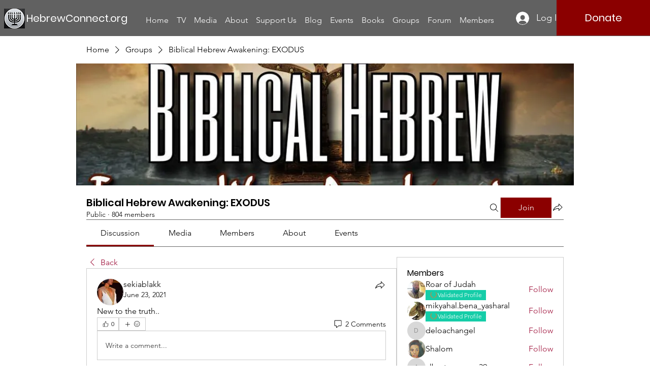

--- FILE ---
content_type: image/svg+xml
request_url: https://static.wixstatic.com/shapes/0952a0c6ad224eb5a67390d7079f018d.svg
body_size: 4201
content:
<svg data-bbox="13 25.651 174 148.677" viewBox="0 0 200 200" height="200" width="200" xmlns="http://www.w3.org/2000/svg" data-type="color">
    <g>
        <path d="M168.6 111.2c.1-.4.2-.7.4-1.1l.7-2.1.4-1 .3-1c.4-1.1.7-2.2 1-3.4.9-2.9 15.6.3 15.6-17-6.5 0-13.7 6.7-13.7 8.1v-.2c.2-1.4.5-2.6.5-4 .1-1.2.1-2.6.2-3.6 0-5.6 14-1.8 11.9-20.9-4.6 0-10.9 8-12 12.5v-.1c-.1-1.3-.2-2.6-.4-3.8-.2-1.2-.4-2.4-.6-3.7-.1-.6-.3-1.2-.4-1.8-1.1-5.6 11.1-9.1 6.7-21-3.7 0-9.7 5.7-9.7 11.3-.2-.5-.4-.9-.6-1.4-.7-1.9-1.7-3.7-2.5-5.2-.2-.5-.5-.8-.7-1.2-1.2-2.3 3.7-5.1 3.7-10.8 0-5.4-6.7-8.9-6.7-8.9s-3.3 8.9-2 12.5v.1c-.3-.4-.6-.7-.7-.9-.4-.5-.7-.9-1-1.2-.3-.3-.6-.7-.8-.9-1.9-2.3-1.6-7.1-5.6-11.1-3.7-4.2-12.5-3.7-12.5-3.7s-.3 8.8 5.2 11.2c5.7 2.6 9.3 1.8 11.8 3.5.4.4.7.8 1.2 1.4.4.4.7.7 1 1.2.1.2.3.3.4.5-2.3-2.1-9.7-2.3-16.4-2.3 0 11.9 17.8 6 21.2 9.6.3.5.6 1 .8 1.6.8 1.6 1.7 3.3 2.3 5.2.2.4.3.7.5 1.2-3.2-4.9-15.6-4.3-18.4-4.3 0 12 19.1 8.5 21.2 13.9.1.7.3 1.3.4 1.9.2 1.2.3 2.3.5 3.6.2 1.2.3 2.4.3 3.7v.1c-1-3.4-6.5-8.5-15.9-8.5 0 14.8 15.6 12.1 15.9 16.6-.1 1.2-.2 2.3-.3 3.6-.1 1.3-.4 2.7-.6 4v.2c-.1-2.6-8.2-8.6-15.4-8.6 0 15 13.3 12.4 13.3 17.4-.4 1-.7 2.2-1 3.3l-.3 1-.4 1-.7 2c-.1.2-.2.4-.3.7-.1-4.3-8-9.7-9.6-10.5-5.2 11.1 6.3 15.8 5.4 19.3-1.1 2.1-2.3 4-3.6 6-.9 1.4-1.9 2.7-2.8 4v-.2c2.1-5.2-.5-12.2-10.4-16.3-5.3 16.3 8.7 16.9 5.5 22.7-1 1.2-2.1 2.3-3.2 3.5l-1.5 1.6-1.6 1.5c-.2.2-.4.3-.5.5 1.9-5.2-4.1-15.3-5.3-16.5-9.6 10.8-.8 19-1.9 22.7-.7.5-1.2.9-1.9 1.4-1.1.8-2.2 1.6-3.3 2.3-1.1.7-2.2 1.4-3.4 2.2-.1.1-.2.1-.3.2 3.8-5 1.4-17.3-.9-20.1-14.3 8.2-5.7 22.9-10.6 26.2-.5.2-.9.5-1.4.7-2.2.8-4.3 1.7-6.4 2.5-2.1.7-4 1.3-6 2-1 .4-2.1.6-3.1.8-1-.3-2.1-.6-3.1-.8-1.9-.7-3.8-1.3-6-2-2.1-.8-4.1-1.7-6.4-2.5-.5-.2-.9-.5-1.4-.7-4.9-3.5 3.7-18-10.6-26.2-2.3 2.8-4.7 15.2-.9 20.1-.1-.1-.2-.1-.4-.2-1.1-.7-2.2-1.4-3.4-2.2-1.1-.7-2.2-1.6-3.3-2.3-.7-.5-1.3-.9-1.9-1.4-1-3.7 7.7-11.9-1.9-22.7-1.3 1.2-7.2 11.2-5.3 16.5-.2-.2-.4-.3-.5-.5l-1.6-1.5-1.5-1.6c-1.1-1.1-2.2-2.2-3.2-3.5-3-5.8 11.1-6.4 5.7-22.7-9.9 4.1-12.6 11.1-10.4 16.3v.2c-.9-1.3-1.9-2.7-2.8-4-1.3-2-2.5-3.9-3.6-6-.8-3.5 10.7-8.2 5.4-19.3-1.6.7-9.5 6.2-9.6 10.5-.1-.2-.2-.4-.3-.7l-.7-2-.4-1-.5-1c-.4-1.1-.7-2.2-1-3.3.1-5 13.4-2.4 13.4-17.4-7.2 0-15.2 6-15.4 8.6v-.2c-.2-1.3-.5-2.7-.6-4-.1-1.2-.3-2.4-.3-3.6C27.5 81.3 43 84 43 69.2c-9.5 0-14.9 5.2-15.9 8.5v-.1c.1-1.2.1-2.5.3-3.7.2-1.2.3-2.4.5-3.6.1-.7.3-1.3.4-1.9 2.1-5.3 21.2-1.9 21.2-13.9-2.8 0-15.2-.6-18.4 4.3.2-.4.3-.7.5-1.2.7-1.9 1.6-3.6 2.3-5.2.3-.6.6-1.1.8-1.6 3.4-3.6 21.2 2.2 21.2-9.6-6.7 0-14 .3-16.4 2.3.1-.2.3-.3.4-.5.4-.5.7-.8 1-1.2.5-.6.8-.9 1.2-1.4 2.5-1.7 6.2-.8 11.8-3.5 5.4-2.4 5.2-11.2 5.2-11.2S51 25 47.4 28.9c-4 4-3.7 8.8-5.6 11.1-.3.3-.6.6-.8.9-.4.4-.7.7-1 1.2-.3.3-.5.7-.7.9v-.1c1.3-3.7-2-12.5-2-12.5s-6.7 3.5-6.7 8.9c0 5.7 4.9 8.4 3.7 10.8-.3.4-.5.8-.7 1.2-.8 1.6-1.8 3.3-2.5 5.2-.2.5-.4.9-.6 1.4-.1-5.6-6.1-11.3-9.7-11.3-4.2 11.9 8 15.4 6.7 21-.1.6-.3 1.1-.4 1.8-.2 1.2-.4 2.4-.6 3.7-.2 1.2-.3 2.5-.4 3.8v.1c-1.2-4.4-7.5-12.3-12.1-12.3C12.1 84 26 80.1 26 85.8c.1.9.1 2.3.2 3.6.1 1.4.3 2.7.5 4.1v.1c0-1.3-7.2-8.1-13.7-8.1 0 17.3 14.6 14.1 15.6 17 .4 1.1.7 2.2 1 3.4l.3 1.1.4 1 .7 2.1c.2.4.3.7.5 1.1 0 0-.1 0-.1-.1-3.6-3.5-10-5.1-14.7-4.8 2.5 15.7 17 10.3 18.9 13.9 1 2.1 2.2 4 3.5 6 .2.4.5.7.7 1-5.6-2.4-14.9-1.8-16.6-.8 11.1 17.5 18.9 6.7 23.8 10.8.9 1.1 2 2.2 3 3.4l1.5 1.7 1.5 1.4c-7.5-2.6-16.5 1.1-17.9 2.4 16.9 13.3 21.8 1.5 26.4 5.2 0 0 .1 0 .1-.1.5.4.9.7 1.4 1 1.1.8 2.2 1.7 3.4 2.5 1.1.7 2.3 1.5 3.5 2.2.2.1.3.2.5.3-9.4 0-14.5 2.9-16.7 4.7 14 12 20.7 1.6 27.9 1.6.7.3 1.3.7 2 .9 2.2.9 4.4 1.9 6.5 2.7.8.3 1.8.7 2.6.9-1.3.3-2.4.5-3.6.7-2.5.4-4.5.7-5.9.8-1.3.2-2.1.3-2.1.3H81c-1.2.2-2.2 1.3-2 2.5.2 1.2 1.3 2.2 2.5 2 0 0 .7-.1 2.2-.4 1.4-.2 3.5-.5 6.1-.9 1.3-.3 2.7-.6 4.3-.9.7-.2 1.6-.4 2.4-.6.8-.2 1.7-.5 2.5-.7.5-.1.8-.3 1.3-.4.5.1.9.3 1.3.4.8.3 1.8.5 2.5.7.8.2 1.7.4 2.4.6 1.6.4 3 .7 4.3.9 2.6.5 4.7.7 6.1.9 1.4.2 2.2.4 2.2.4 1.2.2 2.4-.7 2.5-2 .2-1.2-.7-2.4-2-2.5h-.1l-2.1-.3c-1.3-.2-3.4-.4-5.9-.8-1.1-.2-2.2-.5-3.6-.7.8-.3 1.7-.6 2.6-.9 2.1-.8 4.2-1.8 6.5-2.7.7-.3 1.3-.7 2-.9 7.2 0 14 10.3 27.9-1.6-2.2-1.8-7.4-4.7-16.7-4.7.2-.1.3-.2.5-.3 1.1-.7 2.2-1.5 3.5-2.2 1.1-.8 2.2-1.7 3.4-2.5.5-.4.9-.7 1.4-1l.1.1c4.5-3.7 9.6 8.2 26.4-5.2-1.4-1.4-10.5-5.1-17.9-2.4l1.5-1.4 1.5-1.7c1-1.1 2.1-2.2 3-3.4 4.9-4 12.7 6.8 23.8-10.8-1.7-.9-10.9-1.7-16.6.8.2-.4.5-.7.7-1 1.2-2 2.3-3.9 3.5-6 2-3.6 16.4 1.9 18.9-13.9-5.1-.2-11.6 1.4-15.3 4.9z" fill="#cc8240" data-color="1"/>
    </g>
</svg>
